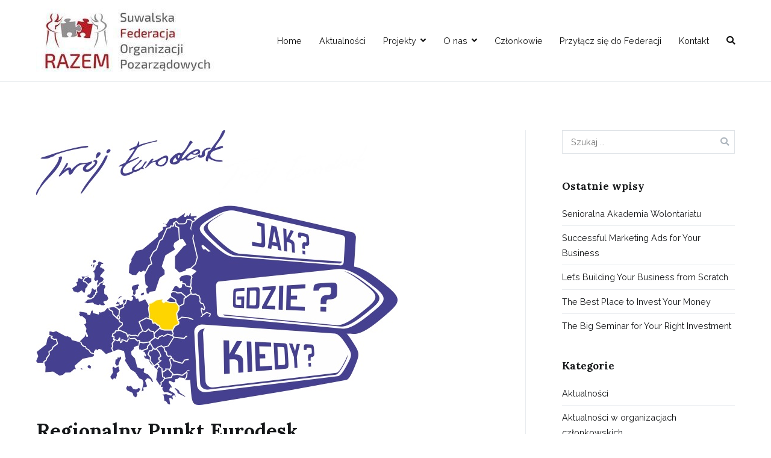

--- FILE ---
content_type: text/html; charset=UTF-8
request_url: http://federacjasuwalki.pl/regionalny-punkt-eurodesk/
body_size: 8510
content:
<!doctype html>
		<html lang="pl-PL">
		
	<head>

				<meta charset="UTF-8">
		<meta name="viewport" content="width=device-width, initial-scale=1">
		<link rel="profile" href="http://gmpg.org/xfn/11">
		
		<title>Regionalny Punkt Eurodesk</title>
<meta name='robots' content='max-image-preview:large' />
<link rel='dns-prefetch' href='//fonts.googleapis.com' />
<link rel='dns-prefetch' href='//s.w.org' />
<link rel="alternate" type="application/rss+xml" title=" &raquo; Kanał z wpisami" href="http://federacjasuwalki.pl/feed/" />
<link rel="alternate" type="application/rss+xml" title=" &raquo; Kanał z komentarzami" href="http://federacjasuwalki.pl/comments/feed/" />
<link rel="alternate" type="application/rss+xml" title=" &raquo; Regionalny Punkt Eurodesk Kanał z komentarzami" href="http://federacjasuwalki.pl/regionalny-punkt-eurodesk/feed/" />
		<script type="text/javascript">
			window._wpemojiSettings = {"baseUrl":"https:\/\/s.w.org\/images\/core\/emoji\/13.1.0\/72x72\/","ext":".png","svgUrl":"https:\/\/s.w.org\/images\/core\/emoji\/13.1.0\/svg\/","svgExt":".svg","source":{"concatemoji":"http:\/\/federacjasuwalki.pl\/wp-includes\/js\/wp-emoji-release.min.js?ver=5.8.12"}};
			!function(e,a,t){var n,r,o,i=a.createElement("canvas"),p=i.getContext&&i.getContext("2d");function s(e,t){var a=String.fromCharCode;p.clearRect(0,0,i.width,i.height),p.fillText(a.apply(this,e),0,0);e=i.toDataURL();return p.clearRect(0,0,i.width,i.height),p.fillText(a.apply(this,t),0,0),e===i.toDataURL()}function c(e){var t=a.createElement("script");t.src=e,t.defer=t.type="text/javascript",a.getElementsByTagName("head")[0].appendChild(t)}for(o=Array("flag","emoji"),t.supports={everything:!0,everythingExceptFlag:!0},r=0;r<o.length;r++)t.supports[o[r]]=function(e){if(!p||!p.fillText)return!1;switch(p.textBaseline="top",p.font="600 32px Arial",e){case"flag":return s([127987,65039,8205,9895,65039],[127987,65039,8203,9895,65039])?!1:!s([55356,56826,55356,56819],[55356,56826,8203,55356,56819])&&!s([55356,57332,56128,56423,56128,56418,56128,56421,56128,56430,56128,56423,56128,56447],[55356,57332,8203,56128,56423,8203,56128,56418,8203,56128,56421,8203,56128,56430,8203,56128,56423,8203,56128,56447]);case"emoji":return!s([10084,65039,8205,55357,56613],[10084,65039,8203,55357,56613])}return!1}(o[r]),t.supports.everything=t.supports.everything&&t.supports[o[r]],"flag"!==o[r]&&(t.supports.everythingExceptFlag=t.supports.everythingExceptFlag&&t.supports[o[r]]);t.supports.everythingExceptFlag=t.supports.everythingExceptFlag&&!t.supports.flag,t.DOMReady=!1,t.readyCallback=function(){t.DOMReady=!0},t.supports.everything||(n=function(){t.readyCallback()},a.addEventListener?(a.addEventListener("DOMContentLoaded",n,!1),e.addEventListener("load",n,!1)):(e.attachEvent("onload",n),a.attachEvent("onreadystatechange",function(){"complete"===a.readyState&&t.readyCallback()})),(n=t.source||{}).concatemoji?c(n.concatemoji):n.wpemoji&&n.twemoji&&(c(n.twemoji),c(n.wpemoji)))}(window,document,window._wpemojiSettings);
		</script>
		<style type="text/css">
img.wp-smiley,
img.emoji {
	display: inline !important;
	border: none !important;
	box-shadow: none !important;
	height: 1em !important;
	width: 1em !important;
	margin: 0 .07em !important;
	vertical-align: -0.1em !important;
	background: none !important;
	padding: 0 !important;
}
</style>
	<link rel='stylesheet' id='wp-block-library-css'  href='http://federacjasuwalki.pl/wp-includes/css/dist/block-library/style.min.css?ver=5.8.12' type='text/css' media='all' />
<style id='wp-block-library-theme-inline-css' type='text/css'>
#start-resizable-editor-section{display:none}.wp-block-audio figcaption{color:#555;font-size:13px;text-align:center}.is-dark-theme .wp-block-audio figcaption{color:hsla(0,0%,100%,.65)}.wp-block-code{font-family:Menlo,Consolas,monaco,monospace;color:#1e1e1e;padding:.8em 1em;border:1px solid #ddd;border-radius:4px}.wp-block-embed figcaption{color:#555;font-size:13px;text-align:center}.is-dark-theme .wp-block-embed figcaption{color:hsla(0,0%,100%,.65)}.blocks-gallery-caption{color:#555;font-size:13px;text-align:center}.is-dark-theme .blocks-gallery-caption{color:hsla(0,0%,100%,.65)}.wp-block-image figcaption{color:#555;font-size:13px;text-align:center}.is-dark-theme .wp-block-image figcaption{color:hsla(0,0%,100%,.65)}.wp-block-pullquote{border-top:4px solid;border-bottom:4px solid;margin-bottom:1.75em;color:currentColor}.wp-block-pullquote__citation,.wp-block-pullquote cite,.wp-block-pullquote footer{color:currentColor;text-transform:uppercase;font-size:.8125em;font-style:normal}.wp-block-quote{border-left:.25em solid;margin:0 0 1.75em;padding-left:1em}.wp-block-quote cite,.wp-block-quote footer{color:currentColor;font-size:.8125em;position:relative;font-style:normal}.wp-block-quote.has-text-align-right{border-left:none;border-right:.25em solid;padding-left:0;padding-right:1em}.wp-block-quote.has-text-align-center{border:none;padding-left:0}.wp-block-quote.is-large,.wp-block-quote.is-style-large{border:none}.wp-block-search .wp-block-search__label{font-weight:700}.wp-block-group.has-background{padding:1.25em 2.375em;margin-top:0;margin-bottom:0}.wp-block-separator{border:none;border-bottom:2px solid;margin-left:auto;margin-right:auto;opacity:.4}.wp-block-separator:not(.is-style-wide):not(.is-style-dots){width:100px}.wp-block-separator.has-background:not(.is-style-dots){border-bottom:none;height:1px}.wp-block-separator.has-background:not(.is-style-wide):not(.is-style-dots){height:2px}.wp-block-table thead{border-bottom:3px solid}.wp-block-table tfoot{border-top:3px solid}.wp-block-table td,.wp-block-table th{padding:.5em;border:1px solid;word-break:normal}.wp-block-table figcaption{color:#555;font-size:13px;text-align:center}.is-dark-theme .wp-block-table figcaption{color:hsla(0,0%,100%,.65)}.wp-block-video figcaption{color:#555;font-size:13px;text-align:center}.is-dark-theme .wp-block-video figcaption{color:hsla(0,0%,100%,.65)}.wp-block-template-part.has-background{padding:1.25em 2.375em;margin-top:0;margin-bottom:0}#end-resizable-editor-section{display:none}
</style>
<link rel='stylesheet' id='contact-form-7-css'  href='http://federacjasuwalki.pl/wp-content/plugins/contact-form-7/includes/css/styles.css?ver=5.1.8' type='text/css' media='all' />
<link rel='stylesheet' id='dashicons-css'  href='http://federacjasuwalki.pl/wp-includes/css/dashicons.min.css?ver=5.8.12' type='text/css' media='all' />
<link rel='stylesheet' id='everest-forms-general-css'  href='http://federacjasuwalki.pl/wp-content/plugins/everest-forms/assets/css/everest-forms.css?ver=1.7.7' type='text/css' media='all' />
<link rel='stylesheet' id='templately-editor-css'  href='http://federacjasuwalki.pl/wp-content/plugins/templately/assets/css/editor.css?ver=1.3.0' type='text/css' media='all' />
<link rel='stylesheet' id='wp-pagenavi-css'  href='http://federacjasuwalki.pl/wp-content/plugins/wp-pagenavi/pagenavi-css.css?ver=2.70' type='text/css' media='all' />
<link rel='stylesheet' id='bfe3e5899-css'  href='http://federacjasuwalki.pl/wp-content/uploads/essential-addons-elementor/734e5f942.min.css?ver=1769102603' type='text/css' media='all' />
<link rel='stylesheet' id='font-awesome-css'  href='http://federacjasuwalki.pl/wp-content/plugins/elementor/assets/lib/font-awesome/css/font-awesome.min.css?ver=4.7.0' type='text/css' media='all' />
<link rel='stylesheet' id='zakra-style-css'  href='http://federacjasuwalki.pl/wp-content/themes/zakra/style.css?ver=5.8.12' type='text/css' media='all' />
<style id='zakra-style-inline-css' type='text/css'>
@media screen and (min-width:1200px){.tg-container{max-width:Arraypx;}}a:hover, a:focus, .tg-primary-menu > div ul li:hover > a,  .tg-primary-menu > div ul li.current_page_item > a, .tg-primary-menu > div ul li.current-menu-item > a,  .tg-mobile-navigation > div ul li.current_page_item > a, .tg-mobile-navigation > div ul li.current-menu-item > a,  .entry-content a,  .tg-meta-style-two .entry-meta span, .tg-meta-style-two .entry-meta a{color:#23ab70;}.tg-primary-menu.tg-primary-menu--style-underline > div > ul > li.current_page_item > a::before, .tg-primary-menu.tg-primary-menu--style-underline > div > ul > li.current-menu-item > a::before, .tg-primary-menu.tg-primary-menu--style-left-border > div > ul > li.current_page_item > a::before, .tg-primary-menu.tg-primary-menu--style-left-border > div > ul > li.current-menu-item > a::before, .tg-primary-menu.tg-primary-menu--style-right-border > div > ul > li.current_page_item > a::before, .tg-primary-menu.tg-primary-menu--style-right-border > div > ul > li.current-menu-item > a::before, .tg-scroll-to-top:hover, button, input[type="button"], input[type="reset"], input[type="submit"], .tg-primary-menu > div ul li.tg-header-button-wrap a{background-color:#23ab70;}body{color:#111111;}.entry-content a{color:#23ab70;}.entry-content a:hover, .entry-content a:focus{color:#006d3e;}body{font-family:Raleway;font-weight:400;}h1, h2, h3, h4, h5, h6{font-family:Lora;font-weight:700;}h1{font-family:Lora;font-weight:400;}h2{font-family:Lora;font-weight:400;}h3{font-family:Lora;font-weight:400;}h4{font-family:Raleway;font-weight:700;}h5{font-family:Raleway;font-weight:700;}h6{font-family:Raleway;font-weight:600;}button, input[type="button"], input[type="reset"], input[type="submit"], #infinite-handle span{}button, input[type="button"], input[type="reset"], input[type="submit"], #infinite-handle span{background-color:#23ab70;}button:hover, input[type="button"]:hover, input[type="reset"]:hover, input[type="submit"]:hover, #infinite-handle span:hover{background-color:#006d3e;}.site-branding .site-title{font-family:Raleway;font-weight:600;}.tg-site-header .tg-site-header-top{background-size:contain;}.tg-site-header, .tg-container--separate .tg-site-header{background-size:contain;}.tg-site-header{border-bottom-width:Arraypx;}.main-navigation.tg-primary-menu > div ul li.tg-header-button-wrap a{padding-top:8px;padding-right:25px;padding-bottom:8px;padding-left:25px;}.main-navigation.tg-primary-menu > div ul li.tg-header-button-wrap a{background-color:#06965c;}.main-navigation.tg-primary-menu > div ul li.tg-header-button-wrap a:hover{background-color:#006d3e;}.main-navigation.tg-primary-menu > div ul li.tg-header-button-wrap a{border-radius:Arraypx;}.tg-primary-menu > div > ul li:not(.tg-header-button-wrap) a{color:#111111;}.tg-primary-menu > div ul li:active > a, .tg-primary-menu > div ul > li:not(.tg-header-button-wrap).current_page_item > a, .tg-primary-menu > div ul > li:not(.tg-header-button-wrap).current_page_ancestor > a, .tg-primary-menu > div ul > li:not(.tg-header-button-wrap).current-menu-item > a, .tg-primary-menu > div ul > li:not(.tg-header-button-wrap).current-menu-ancestor > a{color:#23ab70;}.tg-primary-menu.tg-primary-menu--style-underline > div ul > li:not(.tg-header-button-wrap).current_page_item > a::before, .tg-primary-menu.tg-primary-menu--style-underline > div ul > li:not(.tg-header-button-wrap).current_page_ancestor > a::before, .tg-primary-menu.tg-primary-menu--style-underline > div ul > li:not(.tg-header-button-wrap).current-menu-item > a::before, .tg-primary-menu.tg-primary-menu--style-underline > div ul > li:not(.tg-header-button-wrap).current-menu-ancestor > a::before, .tg-primary-menu.tg-primary-menu--style-left-border > div ul > li:not(.tg-header-button-wrap).current_page_item > a::before, .tg-primary-menu.tg-primary-menu--style-left-border > div ul > li:not(.tg-header-button-wrap).current_page_ancestor > a::before, .tg-primary-menu.tg-primary-menu--style-left-border > div ul > li:not(.tg-header-button-wrap).current-menu-item > a::before, .tg-primary-menu.tg-primary-menu--style-left-border > div ul > li:not(.tg-header-button-wrap).current-menu-ancestor > a::before, .tg-primary-menu.tg-primary-menu--style-right-border > div ul > li:not(.tg-header-button-wrap).current_page_item > a::before, .tg-primary-menu.tg-primary-menu--style-right-border > div ul > li:not(.tg-header-button-wrap).current_page_ancestor > a::before, .tg-primary-menu.tg-primary-menu--style-right-border > div ul > li:not(.tg-header-button-wrap).current-menu-item > a::before, .tg-primary-menu.tg-primary-menu--style-right-border > div ul > li:not(.tg-header-button-wrap).current-menu-ancestor > a::before{background-color:#23ab70;}.tg-primary-menu > div ul li a{font-family:Raleway;font-weight:400;}.tg-mobile-navigation a{font-family:Raleway;font-weight:400;}.tg-page-header{padding-top:210px;padding-bottom:210px;}.tg-page-header, .tg-container--separate .tg-page-header{background-color:#515151;background-image:url(https://zakrademos.com/agency/wp-content/uploads/sites/69/2020/06/about-banner-image.jpg);background-position:left top;background-size:cover;background-attachment:fixed;background-repeat:no-repeat;}.tg-page-header .breadcrumb-trail ul li{color:#ffffff;}.tg-page-header .breadcrumb-trail ul li::after{color:#ffffff;}.tg-page-header .breadcrumb-trail ul li a{color:#ffffff;}.tg-page-header .breadcrumb-trail ul li a:hover {color:#23ab70;}.tg-page-header .tg-page-header__title, .tg-page-content__title{font-family:Lora;font-weight:700;}.entry-title:not(.tg-page-content__title){font-family:Lora;font-weight:700;}.widget .widget-title{font-family:Lora;font-weight:700;}.widget{font-family:Raleway;font-weight:400;}.tg-site-footer .tg-site-footer-widgets .widget-title{color:#111111;}.tg-site-footer .tg-site-footer-widgets, .tg-site-footer .tg-site-footer-widgets p{color:#111111;}.tg-site-footer .tg-site-footer-widgets a{color:#111111;}.tg-site-footer .tg-site-footer-widgets a:hover, .tg-site-footer .tg-site-footer-widgets a:focus{color:#23ab70;}.tg-site-footer .tg-site-footer-widgets{border-top-width:Arraypx;}.tg-site-footer .tg-site-footer-bar{color:#111111;}
</style>
<link rel='stylesheet' id='zakra_googlefonts-css'  href='//fonts.googleapis.com/css?family=Raleway%3A400%2C600%2C700%7CLora%3A700%2C400&#038;1&#038;display=swap&#038;ver=2.0.4' type='text/css' media='all' />
<link rel='stylesheet' id='fancybox-css'  href='http://federacjasuwalki.pl/wp-content/plugins/easy-fancybox/css/jquery.fancybox.min.css?ver=1.3.24' type='text/css' media='screen' />
<style id='fancybox-inline-css' type='text/css'>
#fancybox-outer{background:#fff}#fancybox-content{background:#fff;border-color:#fff;color:inherit;}
</style>
<script type='text/javascript' src='http://federacjasuwalki.pl/wp-includes/js/jquery/jquery.min.js?ver=3.6.0' id='jquery-core-js'></script>
<script type='text/javascript' src='http://federacjasuwalki.pl/wp-includes/js/jquery/jquery-migrate.min.js?ver=3.3.2' id='jquery-migrate-js'></script>
<link rel="https://api.w.org/" href="http://federacjasuwalki.pl/wp-json/" /><link rel="alternate" type="application/json" href="http://federacjasuwalki.pl/wp-json/wp/v2/posts/1538" /><link rel="EditURI" type="application/rsd+xml" title="RSD" href="http://federacjasuwalki.pl/xmlrpc.php?rsd" />
<link rel="wlwmanifest" type="application/wlwmanifest+xml" href="http://federacjasuwalki.pl/wp-includes/wlwmanifest.xml" /> 
<meta name="generator" content="WordPress 5.8.12" />
<meta name="generator" content="Everest Forms 1.7.7" />
<link rel="canonical" href="http://federacjasuwalki.pl/regionalny-punkt-eurodesk/" />
<link rel='shortlink' href='http://federacjasuwalki.pl/?p=1538' />
<link rel="alternate" type="application/json+oembed" href="http://federacjasuwalki.pl/wp-json/oembed/1.0/embed?url=http%3A%2F%2Ffederacjasuwalki.pl%2Fregionalny-punkt-eurodesk%2F" />
<link rel="alternate" type="text/xml+oembed" href="http://federacjasuwalki.pl/wp-json/oembed/1.0/embed?url=http%3A%2F%2Ffederacjasuwalki.pl%2Fregionalny-punkt-eurodesk%2F&#038;format=xml" />
<!-- Enter your scripts here --><link rel="pingback" href="http://federacjasuwalki.pl/xmlrpc.php">		<style type="text/css">
						.site-title,
			.site-description {
				position: absolute;
				clip: rect(1px, 1px, 1px, 1px);
			}

						</style>
		
	</head>

<body class="post-template-default single single-post postid-1538 single-format-standard wp-custom-logo everest-forms-no-js tg-site-layout--right tg-container--wide elementor-default elementor-kit-2093">


		<div id="page" class="site tg-site">
				<a class="skip-link screen-reader-text" href="#content">Przejdź do treści</a>
		
		<header id="masthead" class="site-header tg-site-header tg-site-header--left">
		



		<div class="tg-site-header-bottom">
			<div class="tg-header-container tg-container tg-container--flex tg-container--flex-center tg-container--flex-space-between">
		
		
			<div class="tg-block tg-block--one">

						<div class="site-branding">
			<a href="http://federacjasuwalki.pl/" class="custom-logo-link" rel="home"><img width="300" height="106" src="http://federacjasuwalki.pl/wp-content/uploads/2014/08/cropped-cropped-fedrecja_str1.jpg" class="custom-logo" alt="" /></a>			<div class="site-info-wrap">
									<p class="site-title">
						<a href="http://federacjasuwalki.pl/" rel="home"></a>
					</p>
								</div>

		</div><!-- .site-branding -->
		
			</div> <!-- /.tg-site-header__block--one -->

			
			<div class="tg-block tg-block--two">

						<nav id="site-navigation" class="main-navigation tg-primary-menu tg-primary-menu--style-none">
			<div class="menu"><ul id="primary-menu" class="menu-primary"><li id="menu-item-2110" class="menu-item menu-item-type-post_type menu-item-object-page menu-item-home menu-item-2110"><a href="http://federacjasuwalki.pl/">Home</a></li>
<li id="menu-item-2124" class="menu-item menu-item-type-post_type menu-item-object-page menu-item-2124"><a href="http://federacjasuwalki.pl/aktualnosci/">Aktualności</a></li>
<li id="menu-item-2166" class="menu-item menu-item-type-custom menu-item-object-custom menu-item-has-children menu-item-2166"><a href="#">Projekty</a>
<ul class="sub-menu">
	<li id="menu-item-2165" class="menu-item menu-item-type-post_type menu-item-object-page menu-item-2165"><a href="http://federacjasuwalki.pl/projekty-realizowane/">Projekty realizowane</a></li>
	<li id="menu-item-2164" class="menu-item menu-item-type-post_type menu-item-object-page menu-item-2164"><a href="http://federacjasuwalki.pl/projekty-zrealizowane/">Projekty zrealizowane</a></li>
</ul>
</li>
<li id="menu-item-2167" class="menu-item menu-item-type-custom menu-item-object-custom menu-item-has-children menu-item-2167"><a href="#">O nas</a>
<ul class="sub-menu">
	<li id="menu-item-2132" class="menu-item menu-item-type-post_type menu-item-object-page menu-item-2132"><a href="http://federacjasuwalki.pl/federacja/zespol/">Zespół</a></li>
	<li id="menu-item-2131" class="menu-item menu-item-type-post_type menu-item-object-page menu-item-2131"><a href="http://federacjasuwalki.pl/federacja/wladze/">Władze</a></li>
	<li id="menu-item-2130" class="menu-item menu-item-type-post_type menu-item-object-page menu-item-2130"><a href="http://federacjasuwalki.pl/federacja/statut/">Statut</a></li>
	<li id="menu-item-2129" class="menu-item menu-item-type-post_type menu-item-object-page menu-item-2129"><a href="http://federacjasuwalki.pl/federacja/sprawozdania/">Sprawozdania Finansowe</a></li>
	<li id="menu-item-2193" class="menu-item menu-item-type-post_type menu-item-object-page menu-item-2193"><a href="http://federacjasuwalki.pl/wspieraj-nas/">Wspieraj nas</a></li>
</ul>
</li>
<li id="menu-item-2126" class="menu-item menu-item-type-post_type menu-item-object-page menu-item-2126"><a href="http://federacjasuwalki.pl/czlonkowie/czlonkowie-federacji/">Członkowie</a></li>
<li id="menu-item-2134" class="menu-item menu-item-type-post_type menu-item-object-page menu-item-2134"><a href="http://federacjasuwalki.pl/przylacz-sie-do-federacji/">Przyłącz się do Federacji</a></li>
<li id="menu-item-2133" class="menu-item menu-item-type-post_type menu-item-object-page menu-item-2133"><a href="http://federacjasuwalki.pl/kontakt/">Kontakt</a></li>
<li class="menu-item tg-menu-item tg-menu-item-search"><a href="#"  ><i class="tg-icon tg-icon-search"></i></a><form role="search" method="get" class="search-form" action="http://federacjasuwalki.pl/">
				<label>
					<span class="screen-reader-text">Szukaj:</span>
					<input type="search" class="search-field" placeholder="Szukaj &hellip;" value="" name="s" />
				</label>
				<input type="submit" class="search-submit" value="Szukaj" />
			</form></li><!-- /.tg-header-search --></ul></div>		</nav><!-- #site-navigation -->
				<nav id="header-action" class="tg-header-action">
			<ul class="tg-header-action-list">
				<li class="tg-header-action__item tg-mobile-toggle" >
										<button aria-label="Menu główne" >
						<i class="tg-icon tg-icon-bars"></i>
					</button>
				</li><!-- /.tg-mobile-toggle -->
			</ul><!-- /.zakra-header-action-list -->
		</nav><!-- #header-action -->
				<nav id="mobile-navigation" class="tg-mobile-navigation"
			>

			<div class="menu-main-container"><ul id="mobile-primary-menu" class="menu"><li class="menu-item menu-item-type-post_type menu-item-object-page menu-item-home menu-item-2110"><a href="http://federacjasuwalki.pl/">Home</a></li>
<li class="menu-item menu-item-type-post_type menu-item-object-page menu-item-2124"><a href="http://federacjasuwalki.pl/aktualnosci/">Aktualności</a></li>
<li class="menu-item menu-item-type-custom menu-item-object-custom menu-item-has-children menu-item-2166"><a href="#">Projekty</a>
<ul class="sub-menu">
	<li class="menu-item menu-item-type-post_type menu-item-object-page menu-item-2165"><a href="http://federacjasuwalki.pl/projekty-realizowane/">Projekty realizowane</a></li>
	<li class="menu-item menu-item-type-post_type menu-item-object-page menu-item-2164"><a href="http://federacjasuwalki.pl/projekty-zrealizowane/">Projekty zrealizowane</a></li>
</ul>
</li>
<li class="menu-item menu-item-type-custom menu-item-object-custom menu-item-has-children menu-item-2167"><a href="#">O nas</a>
<ul class="sub-menu">
	<li class="menu-item menu-item-type-post_type menu-item-object-page menu-item-2132"><a href="http://federacjasuwalki.pl/federacja/zespol/">Zespół</a></li>
	<li class="menu-item menu-item-type-post_type menu-item-object-page menu-item-2131"><a href="http://federacjasuwalki.pl/federacja/wladze/">Władze</a></li>
	<li class="menu-item menu-item-type-post_type menu-item-object-page menu-item-2130"><a href="http://federacjasuwalki.pl/federacja/statut/">Statut</a></li>
	<li class="menu-item menu-item-type-post_type menu-item-object-page menu-item-2129"><a href="http://federacjasuwalki.pl/federacja/sprawozdania/">Sprawozdania Finansowe</a></li>
	<li class="menu-item menu-item-type-post_type menu-item-object-page menu-item-2193"><a href="http://federacjasuwalki.pl/wspieraj-nas/">Wspieraj nas</a></li>
</ul>
</li>
<li class="menu-item menu-item-type-post_type menu-item-object-page menu-item-2126"><a href="http://federacjasuwalki.pl/czlonkowie/czlonkowie-federacji/">Członkowie</a></li>
<li class="menu-item menu-item-type-post_type menu-item-object-page menu-item-2134"><a href="http://federacjasuwalki.pl/przylacz-sie-do-federacji/">Przyłącz się do Federacji</a></li>
<li class="menu-item menu-item-type-post_type menu-item-object-page menu-item-2133"><a href="http://federacjasuwalki.pl/kontakt/">Kontakt</a></li>
<li class="menu-item tg-menu-item tg-menu-item-search"><a href="#"  ><i class="tg-icon tg-icon-search"></i></a><form role="search" method="get" class="search-form" action="http://federacjasuwalki.pl/">
				<label>
					<span class="screen-reader-text">Szukaj:</span>
					<input type="search" class="search-field" placeholder="Szukaj &hellip;" value="" name="s" />
				</label>
				<input type="submit" class="search-submit" value="Szukaj" />
			</form></li><!-- /.tg-header-search --></ul></div>
		</nav><!-- /#mobile-navigation-->
		
			</div> <!-- /.tg-site-header__block-two -->

			
		</div>
		<!-- /.tg-container -->
		</div>
		<!-- /.tg-site-header-bottom -->
		
		</header><!-- #masthead -->
		
		<main id="main" class="site-main">
				<div id="content" class="site-content">
			<div class="tg-container tg-container--flex tg-container--flex-space-between">
		
	<div id="primary" class="content-area">
		
		
<article id="post-1538" class="tg-meta-style-one post-1538 post type-post status-publish format-standard has-post-thumbnail hentry category-aktualnosci-w-organizacjach-czlonkowskich zakra-single-article zakra-article-post">
	
	
			<div class="post-thumbnail">
				<img width="600" height="456" src="http://federacjasuwalki.pl/wp-content/uploads/2015/03/logp03.jpg" class="attachment-post-thumbnail size-post-thumbnail wp-post-image" alt="" loading="lazy" srcset="http://federacjasuwalki.pl/wp-content/uploads/2015/03/logp03.jpg 600w, http://federacjasuwalki.pl/wp-content/uploads/2015/03/logp03-300x228.jpg 300w" sizes="(max-width: 600px) 100vw, 600px" />			</div><!-- .post-thumbnail -->

					<header class="entry-header">
				<h1 class="entry-title tg-page-content__title">Regionalny Punkt Eurodesk</h1>
			</header><!-- .entry-header -->

					<div class="entry-content">
				<p>Centrum Aktywności Społecznej PRYZMAT zaprasza do Regionalnego Punktu Eurodesk.</p>
<p>W ramach świadczonego doradztwa można uzyskać wiedzę w zakresie wolontariatu w kraju i za granicą Polski, działaniach młodzieżowych, doradztwa z zakresu studiów, pracy za granicą, szkoleń, warsztatów, poszukiwania partnerów do projektów, przyjazdu obcokrajowców, kwestie obywatelskie i prawne, wskazówki dotyczące praktycznego pisania wniosków o dotację dotyczących wymian międzynarodowych z programu Erasmus +.</p>
			</div><!-- .entry-content -->

		
	</article><!-- #post-1538 -->


	<nav class="navigation post-navigation" role="navigation" aria-label="Wpisy">
		<h2 class="screen-reader-text">Nawigacja wpisu</h2>
		<div class="nav-links"><div class="nav-previous"><a href="http://federacjasuwalki.pl/konkurs-czas-na-wolontariat/" rel="prev">Konkurs „Czas na wolontariat!”</a></div><div class="nav-next"><a href="http://federacjasuwalki.pl/zaproszenie-na-marcowy-techklub/" rel="next">Zaproszenie na marcowy TechKlub</a></div></div>
	</nav>
<div id="comments" class="comments-area">

		<div id="respond" class="comment-respond">
		<h3 id="reply-title" class="comment-reply-title">Dodaj komentarz <small><a rel="nofollow" id="cancel-comment-reply-link" href="/regionalny-punkt-eurodesk/#respond" style="display:none;">Anuluj pisanie odpowiedzi</a></small></h3><p class="must-log-in">Musisz się <a href="http://federacjasuwalki.pl/wp-login.php?redirect_to=http%3A%2F%2Ffederacjasuwalki.pl%2Fregionalny-punkt-eurodesk%2F">zalogować</a>, aby móc dodać komentarz.</p>	</div><!-- #respond -->
	
</div><!-- #comments -->

			</div><!-- #primary -->


<aside id="secondary" class="tg-site-sidebar widget-area ">
	<section id="search-3" class="widget widget_search"><form role="search" method="get" class="search-form" action="http://federacjasuwalki.pl/">
				<label>
					<span class="screen-reader-text">Szukaj:</span>
					<input type="search" class="search-field" placeholder="Szukaj &hellip;" value="" name="s" />
				</label>
				<input type="submit" class="search-submit" value="Szukaj" />
			</form></section>
		<section id="recent-posts-1" class="widget widget_recent_entries">
		<h2 class="widget-title">Ostatnie wpisy</h2>
		<ul>
											<li>
					<a href="http://federacjasuwalki.pl/senioralne-drogowskazy/">Senioralna Akademia Wolontariatu</a>
									</li>
											<li>
					<a href="http://federacjasuwalki.pl/successful-marketing-ads-for-your-business/">Successful Marketing Ads for Your Business</a>
									</li>
											<li>
					<a href="http://federacjasuwalki.pl/lets-building-your-business-from-scratch/">Let’s Building Your Business from Scratch</a>
									</li>
											<li>
					<a href="http://federacjasuwalki.pl/the-best-place-to-invest-your-money/">The Best Place to Invest Your Money</a>
									</li>
											<li>
					<a href="http://federacjasuwalki.pl/the-big-seminar-for-your-right-investment/">The Big Seminar for Your Right Investment</a>
									</li>
					</ul>

		</section><section id="categories-1" class="widget widget_categories"><h2 class="widget-title">Kategorie</h2>
			<ul>
					<li class="cat-item cat-item-1"><a href="http://federacjasuwalki.pl/category/aktualnosci/">Aktualności</a>
</li>
	<li class="cat-item cat-item-4"><a href="http://federacjasuwalki.pl/category/aktualnosci-w-organizacjach-czlonkowskich/">Aktualności w organizacjach członkowskich</a>
</li>
	<li class="cat-item cat-item-5"><a href="http://federacjasuwalki.pl/category/czlonkowie-federacji/">Członkowie Federacji</a>
</li>
	<li class="cat-item cat-item-3"><a href="http://federacjasuwalki.pl/category/galeria/">Galeria</a>
</li>
	<li class="cat-item cat-item-42"><a href="http://federacjasuwalki.pl/category/projekty-realizowane/">projekty realizowane</a>
</li>
	<li class="cat-item cat-item-6"><a href="http://federacjasuwalki.pl/category/slide/">Slide</a>
</li>
	<li class="cat-item cat-item-36"><a href="http://federacjasuwalki.pl/category/uncategorized/">Uncategorized</a>
</li>
			</ul>

			</section><section id="meta-1" class="widget widget_meta"><h2 class="widget-title">Meta</h2>
		<ul>
						<li><a href="http://federacjasuwalki.pl/wp-login.php">Zaloguj się</a></li>
			<li><a href="http://federacjasuwalki.pl/feed/">Kanał wpisów</a></li>
			<li><a href="http://federacjasuwalki.pl/comments/feed/">Kanał komentarzy</a></li>

			<li><a href="https://pl.wordpress.org/">WordPress.org</a></li>
		</ul>

		</section></aside><!-- #secondary -->

			</div>
		<!-- /.tg-container-->
		</div>
		<!-- /#content-->
				</main><!-- /#main -->
		
			<footer id="colophon" class="site-footer tg-site-footer ">
		
		
		<div class="tg-site-footer-widgets">
			<div class="tg-container">
							</div><!-- /.tg-container-->
		</div><!-- /.tg-site-footer-widgets -->

		
		
		<div class="tg-site-footer-bar tg-site-footer-bar--center">
			<div class="tg-container tg-container--flex tg-container--flex-top">
				<div class="tg-site-footer-section-1">

					Copyright &copy; 2026 <a href="http://federacjasuwalki.pl/" title=""></a>. Powered by <a href="https://zakratheme.com/" target="_blank" title="Zakra" rel="nofollow">Zakra</a> and <a href="https://wordpress.org/" target="_blank" title="WordPress" rel="nofollow">WordPress</a>.
				</div>
				<!-- /.tg-site-footer-section-1 -->

				<div class="tg-site-footer-section-2">

					
				</div>
				<!-- /.tg-site-footer-section-2 -->
			</div>
			<!-- /.tg-container-->
		</div>
		<!-- /.tg-site-footer-bar -->

		
			</footer><!-- #colophon -->
		
		</div><!-- #page -->
		
		<a href="#" id="tg-scroll-to-top" class="tg-scroll-to-top">
			<i class="tg-icon tg-icon-arrow-up">
				<span class="screen-reader-text">Przewiń do góry</span>
			</i>
		</a>

		<div class="tg-overlay-wrapper"></div>
		
<!-- Enter your scripts here -->	<script type="text/javascript">
		var c = document.body.className;
		c = c.replace( /everest-forms-no-js/, 'everest-forms-js' );
		document.body.className = c;
	</script>
	<script type='text/javascript' id='contact-form-7-js-extra'>
/* <![CDATA[ */
var wpcf7 = {"apiSettings":{"root":"http:\/\/federacjasuwalki.pl\/wp-json\/contact-form-7\/v1","namespace":"contact-form-7\/v1"}};
/* ]]> */
</script>
<script type='text/javascript' src='http://federacjasuwalki.pl/wp-content/plugins/contact-form-7/includes/js/scripts.js?ver=5.1.8' id='contact-form-7-js'></script>
<script type='text/javascript' id='bfe3e5899-js-extra'>
/* <![CDATA[ */
var localize = {"ajaxurl":"http:\/\/federacjasuwalki.pl\/wp-admin\/admin-ajax.php","nonce":"9d83eb005f","i18n":{"added":"Added ","compare":"Compare","loading":"Loading..."}};
/* ]]> */
</script>
<script type='text/javascript' src='http://federacjasuwalki.pl/wp-content/uploads/essential-addons-elementor/734e5f942.min.js?ver=1769102603' id='bfe3e5899-js'></script>
<script type='text/javascript' src='http://federacjasuwalki.pl/wp-content/themes/zakra/assets/js/navigation.min.js?ver=20151215' id='zakra-navigation-js'></script>
<script type='text/javascript' src='http://federacjasuwalki.pl/wp-content/themes/zakra/assets/js/skip-link-focus-fix.min.js?ver=20151215' id='zakra-skip-link-focus-fix-js'></script>
<script type='text/javascript' src='http://federacjasuwalki.pl/wp-content/themes/zakra/assets/js/zakra-custom.min.js?ver=5.8.12' id='zakra-custom-js'></script>
<script type='text/javascript' src='http://federacjasuwalki.pl/wp-includes/js/comment-reply.min.js?ver=5.8.12' id='comment-reply-js'></script>
<script type='text/javascript' src='http://federacjasuwalki.pl/wp-content/plugins/easy-fancybox/js/jquery.fancybox.min.js?ver=1.3.24' id='jquery-fancybox-js'></script>
<script type='text/javascript' id='jquery-fancybox-js-after'>
var fb_timeout, fb_opts={'overlayShow':true,'hideOnOverlayClick':true,'showCloseButton':true,'margin':20,'centerOnScroll':true,'enableEscapeButton':true,'autoScale':true };
if(typeof easy_fancybox_handler==='undefined'){
var easy_fancybox_handler=function(){
jQuery('.nofancybox,a.wp-block-file__button,a.pin-it-button,a[href*="pinterest.com/pin/create"],a[href*="facebook.com/share"],a[href*="twitter.com/share"]').addClass('nolightbox');
/* IMG */
var fb_IMG_select='a[href*=".jpg"]:not(.nolightbox,li.nolightbox>a),area[href*=".jpg"]:not(.nolightbox),a[href*=".jpeg"]:not(.nolightbox,li.nolightbox>a),area[href*=".jpeg"]:not(.nolightbox),a[href*=".png"]:not(.nolightbox,li.nolightbox>a),area[href*=".png"]:not(.nolightbox)';
jQuery(fb_IMG_select).addClass('fancybox image');
var fb_IMG_sections=jQuery('.gallery,.wp-block-gallery,.tiled-gallery,.wp-block-jetpack-tiled-gallery');
fb_IMG_sections.each(function(){jQuery(this).find(fb_IMG_select).attr('rel','gallery-'+fb_IMG_sections.index(this));});
jQuery('a.fancybox,area.fancybox,li.fancybox a').each(function(){jQuery(this).fancybox(jQuery.extend({},fb_opts,{'transitionIn':'elastic','easingIn':'easeOutBack','transitionOut':'elastic','easingOut':'easeInBack','opacity':false,'hideOnContentClick':false,'titleShow':false,'titlePosition':'over','titleFromAlt':true,'showNavArrows':true,'enableKeyboardNav':true,'cyclic':false}))});};
jQuery('a.fancybox-close').on('click',function(e){e.preventDefault();jQuery.fancybox.close()});
};
var easy_fancybox_auto=function(){setTimeout(function(){jQuery('#fancybox-auto').trigger('click')},1000);};
jQuery(easy_fancybox_handler);jQuery(document).on('post-load',easy_fancybox_handler);
jQuery(easy_fancybox_auto);
</script>
<script type='text/javascript' src='http://federacjasuwalki.pl/wp-content/plugins/easy-fancybox/js/jquery.easing.min.js?ver=1.4.1' id='jquery-easing-js'></script>
<script type='text/javascript' src='http://federacjasuwalki.pl/wp-content/plugins/easy-fancybox/js/jquery.mousewheel.min.js?ver=3.1.13' id='jquery-mousewheel-js'></script>
<script type='text/javascript' src='http://federacjasuwalki.pl/wp-includes/js/wp-embed.min.js?ver=5.8.12' id='wp-embed-js'></script>

</body>
</html>
